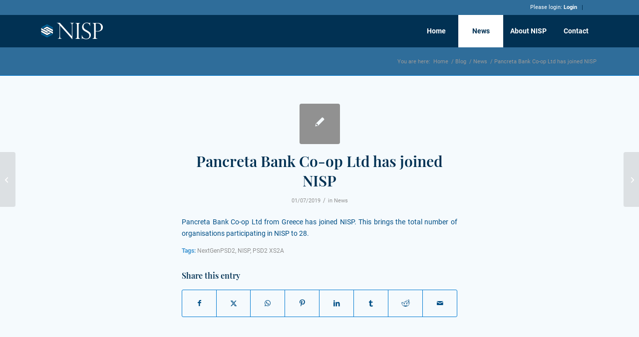

--- FILE ---
content_type: text/html; charset=UTF-8
request_url: https://nisp.online/pancreta-bank-co-op-ltd-has-joined-nisp/
body_size: 19222
content:
<!DOCTYPE html>
<html lang="en-GB" class="html_stretched responsive av-preloader-active av-preloader-enabled  html_header_top html_logo_left html_main_nav_header html_menu_right html_custom html_header_sticky html_header_shrinking html_header_topbar_active html_mobile_menu_phone html_header_searchicon_disabled html_content_align_center html_header_unstick_top html_header_stretch_disabled html_minimal_header html_av-overlay-side html_av-overlay-side-classic html_av-submenu-noclone html_entry_id_6569 av-cookies-no-cookie-consent av-no-preview av-custom-lightbox html_text_menu_active av-mobile-menu-switch-default">
<head>
<meta charset="UTF-8" />


<!-- mobile setting -->
<meta name="viewport" content="width=device-width, initial-scale=1">

<!-- Scripts/CSS and wp_head hook -->
<meta name='robots' content='index, follow, max-image-preview:large, max-snippet:-1, max-video-preview:-1' />
	<style>img:is([sizes="auto" i], [sizes^="auto," i]) { contain-intrinsic-size: 3000px 1500px }</style>
	
	<!-- This site is optimized with the Yoast SEO plugin v26.4 - https://yoast.com/wordpress/plugins/seo/ -->
	<title>Pancreta Bank Co-op Ltd has joined NISP - NISP</title>
	<link rel="canonical" href="https://nisp.online/pancreta-bank-co-op-ltd-has-joined-nisp/" />
	<meta property="og:locale" content="en_GB" />
	<meta property="og:type" content="article" />
	<meta property="og:title" content="Pancreta Bank Co-op Ltd has joined NISP - NISP" />
	<meta property="og:description" content="Pancreta Bank Co-op Ltd from Greece has joined NISP. This brings the total number of organisations participating in NISP to 28." />
	<meta property="og:url" content="https://nisp.online/pancreta-bank-co-op-ltd-has-joined-nisp/" />
	<meta property="og:site_name" content="NISP" />
	<meta property="article:published_time" content="2019-07-01T05:29:28+00:00" />
	<meta property="article:modified_time" content="2019-07-01T05:29:38+00:00" />
	<meta name="author" content="Wijnand Machielse" />
	<meta name="twitter:card" content="summary_large_image" />
	<meta name="twitter:label1" content="Written by" />
	<meta name="twitter:data1" content="Wijnand Machielse" />
	<script type="application/ld+json" class="yoast-schema-graph">{"@context":"https://schema.org","@graph":[{"@type":"Article","@id":"https://nisp.online/pancreta-bank-co-op-ltd-has-joined-nisp/#article","isPartOf":{"@id":"https://nisp.online/pancreta-bank-co-op-ltd-has-joined-nisp/"},"author":{"name":"Wijnand Machielse","@id":"https://nisp.online/#/schema/person/756e7ff24a541ffbc9c131357772d265"},"headline":"Pancreta Bank Co-op Ltd has joined NISP","datePublished":"2019-07-01T05:29:28+00:00","dateModified":"2019-07-01T05:29:38+00:00","mainEntityOfPage":{"@id":"https://nisp.online/pancreta-bank-co-op-ltd-has-joined-nisp/"},"wordCount":27,"publisher":{"@id":"https://nisp.online/#organization"},"keywords":["NextGenPSD2","NISP","PSD2 XS2A"],"articleSection":["News"],"inLanguage":"en-GB"},{"@type":"WebPage","@id":"https://nisp.online/pancreta-bank-co-op-ltd-has-joined-nisp/","url":"https://nisp.online/pancreta-bank-co-op-ltd-has-joined-nisp/","name":"Pancreta Bank Co-op Ltd has joined NISP - NISP","isPartOf":{"@id":"https://nisp.online/#website"},"datePublished":"2019-07-01T05:29:28+00:00","dateModified":"2019-07-01T05:29:38+00:00","breadcrumb":{"@id":"https://nisp.online/pancreta-bank-co-op-ltd-has-joined-nisp/#breadcrumb"},"inLanguage":"en-GB","potentialAction":[{"@type":"ReadAction","target":["https://nisp.online/pancreta-bank-co-op-ltd-has-joined-nisp/"]}]},{"@type":"BreadcrumbList","@id":"https://nisp.online/pancreta-bank-co-op-ltd-has-joined-nisp/#breadcrumb","itemListElement":[{"@type":"ListItem","position":1,"name":"Startseite","item":"https://nisp.online/"},{"@type":"ListItem","position":2,"name":"Pancreta Bank Co-op Ltd has joined NISP"}]},{"@type":"WebSite","@id":"https://nisp.online/#website","url":"https://nisp.online/","name":"NISP","description":"NextGenPSD2 Implementation Support Program","publisher":{"@id":"https://nisp.online/#organization"},"potentialAction":[{"@type":"SearchAction","target":{"@type":"EntryPoint","urlTemplate":"https://nisp.online/?s={search_term_string}"},"query-input":{"@type":"PropertyValueSpecification","valueRequired":true,"valueName":"search_term_string"}}],"inLanguage":"en-GB"},{"@type":"Organization","@id":"https://nisp.online/#organization","name":"NISP | NextGenPSD2 Implementation Support Program","url":"https://nisp.online/","logo":{"@type":"ImageObject","inLanguage":"en-GB","@id":"https://nisp.online/#/schema/logo/image/","url":"https://nisp.online/wp-content/uploads/2018/07/NISP_Logo-header.png","contentUrl":"https://nisp.online/wp-content/uploads/2018/07/NISP_Logo-header.png","width":340,"height":156,"caption":"NISP | NextGenPSD2 Implementation Support Program"},"image":{"@id":"https://nisp.online/#/schema/logo/image/"}},{"@type":"Person","@id":"https://nisp.online/#/schema/person/756e7ff24a541ffbc9c131357772d265","name":"Wijnand Machielse","image":{"@type":"ImageObject","inLanguage":"en-GB","@id":"https://nisp.online/#/schema/person/image/","url":"https://secure.gravatar.com/avatar/6c63eab42127c614c2e057eaec8c3517dc3985fce813af0374cf484f896cd770?s=96&d=mm&r=g","contentUrl":"https://secure.gravatar.com/avatar/6c63eab42127c614c2e057eaec8c3517dc3985fce813af0374cf484f896cd770?s=96&d=mm&r=g","caption":"Wijnand Machielse"},"url":"https://nisp.online/author/wijnandmachielse/"}]}</script>
	<!-- / Yoast SEO plugin. -->


<link rel="alternate" type="application/rss+xml" title="NISP &raquo; Feed" href="https://nisp.online/feed/" />
<link rel="alternate" type="application/rss+xml" title="NISP &raquo; Comments Feed" href="https://nisp.online/comments/feed/" />
<link rel="alternate" type="application/rss+xml" title="NISP &raquo; Pancreta Bank Co-op Ltd has joined NISP Comments Feed" href="https://nisp.online/pancreta-bank-co-op-ltd-has-joined-nisp/feed/" />
<link rel='stylesheet' id='rm_material_icons-css' href='https://nisp.online/wp-content/plugins/custom-registration-form-builder-with-submission-manager/admin/css/material-icons.css?ver=6.8.3' type='text/css' media='all' />
<link rel='stylesheet' id='wpa-css-css' href='https://nisp.online/wp-content/plugins/wp-attachments/styles/0/wpa.css?ver=6.8.3' type='text/css' media='all' />
<link rel='stylesheet' id='wp-block-library-css' href='https://nisp.online/wp-includes/css/dist/block-library/style.min.css?ver=6.8.3' type='text/css' media='all' />
<style id='safe-svg-svg-icon-style-inline-css' type='text/css'>
.safe-svg-cover{text-align:center}.safe-svg-cover .safe-svg-inside{display:inline-block;max-width:100%}.safe-svg-cover svg{fill:currentColor;height:100%;max-height:100%;max-width:100%;width:100%}

</style>
<style id='global-styles-inline-css' type='text/css'>
:root{--wp--preset--aspect-ratio--square: 1;--wp--preset--aspect-ratio--4-3: 4/3;--wp--preset--aspect-ratio--3-4: 3/4;--wp--preset--aspect-ratio--3-2: 3/2;--wp--preset--aspect-ratio--2-3: 2/3;--wp--preset--aspect-ratio--16-9: 16/9;--wp--preset--aspect-ratio--9-16: 9/16;--wp--preset--color--black: #000000;--wp--preset--color--cyan-bluish-gray: #abb8c3;--wp--preset--color--white: #ffffff;--wp--preset--color--pale-pink: #f78da7;--wp--preset--color--vivid-red: #cf2e2e;--wp--preset--color--luminous-vivid-orange: #ff6900;--wp--preset--color--luminous-vivid-amber: #fcb900;--wp--preset--color--light-green-cyan: #7bdcb5;--wp--preset--color--vivid-green-cyan: #00d084;--wp--preset--color--pale-cyan-blue: #8ed1fc;--wp--preset--color--vivid-cyan-blue: #0693e3;--wp--preset--color--vivid-purple: #9b51e0;--wp--preset--color--metallic-red: #b02b2c;--wp--preset--color--maximum-yellow-red: #edae44;--wp--preset--color--yellow-sun: #eeee22;--wp--preset--color--palm-leaf: #83a846;--wp--preset--color--aero: #7bb0e7;--wp--preset--color--old-lavender: #745f7e;--wp--preset--color--steel-teal: #5f8789;--wp--preset--color--raspberry-pink: #d65799;--wp--preset--color--medium-turquoise: #4ecac2;--wp--preset--gradient--vivid-cyan-blue-to-vivid-purple: linear-gradient(135deg,rgba(6,147,227,1) 0%,rgb(155,81,224) 100%);--wp--preset--gradient--light-green-cyan-to-vivid-green-cyan: linear-gradient(135deg,rgb(122,220,180) 0%,rgb(0,208,130) 100%);--wp--preset--gradient--luminous-vivid-amber-to-luminous-vivid-orange: linear-gradient(135deg,rgba(252,185,0,1) 0%,rgba(255,105,0,1) 100%);--wp--preset--gradient--luminous-vivid-orange-to-vivid-red: linear-gradient(135deg,rgba(255,105,0,1) 0%,rgb(207,46,46) 100%);--wp--preset--gradient--very-light-gray-to-cyan-bluish-gray: linear-gradient(135deg,rgb(238,238,238) 0%,rgb(169,184,195) 100%);--wp--preset--gradient--cool-to-warm-spectrum: linear-gradient(135deg,rgb(74,234,220) 0%,rgb(151,120,209) 20%,rgb(207,42,186) 40%,rgb(238,44,130) 60%,rgb(251,105,98) 80%,rgb(254,248,76) 100%);--wp--preset--gradient--blush-light-purple: linear-gradient(135deg,rgb(255,206,236) 0%,rgb(152,150,240) 100%);--wp--preset--gradient--blush-bordeaux: linear-gradient(135deg,rgb(254,205,165) 0%,rgb(254,45,45) 50%,rgb(107,0,62) 100%);--wp--preset--gradient--luminous-dusk: linear-gradient(135deg,rgb(255,203,112) 0%,rgb(199,81,192) 50%,rgb(65,88,208) 100%);--wp--preset--gradient--pale-ocean: linear-gradient(135deg,rgb(255,245,203) 0%,rgb(182,227,212) 50%,rgb(51,167,181) 100%);--wp--preset--gradient--electric-grass: linear-gradient(135deg,rgb(202,248,128) 0%,rgb(113,206,126) 100%);--wp--preset--gradient--midnight: linear-gradient(135deg,rgb(2,3,129) 0%,rgb(40,116,252) 100%);--wp--preset--font-size--small: 1rem;--wp--preset--font-size--medium: 1.125rem;--wp--preset--font-size--large: 1.75rem;--wp--preset--font-size--x-large: clamp(1.75rem, 3vw, 2.25rem);--wp--preset--spacing--20: 0.44rem;--wp--preset--spacing--30: 0.67rem;--wp--preset--spacing--40: 1rem;--wp--preset--spacing--50: 1.5rem;--wp--preset--spacing--60: 2.25rem;--wp--preset--spacing--70: 3.38rem;--wp--preset--spacing--80: 5.06rem;--wp--preset--shadow--natural: 6px 6px 9px rgba(0, 0, 0, 0.2);--wp--preset--shadow--deep: 12px 12px 50px rgba(0, 0, 0, 0.4);--wp--preset--shadow--sharp: 6px 6px 0px rgba(0, 0, 0, 0.2);--wp--preset--shadow--outlined: 6px 6px 0px -3px rgba(255, 255, 255, 1), 6px 6px rgba(0, 0, 0, 1);--wp--preset--shadow--crisp: 6px 6px 0px rgba(0, 0, 0, 1);}:root { --wp--style--global--content-size: 800px;--wp--style--global--wide-size: 1130px; }:where(body) { margin: 0; }.wp-site-blocks > .alignleft { float: left; margin-right: 2em; }.wp-site-blocks > .alignright { float: right; margin-left: 2em; }.wp-site-blocks > .aligncenter { justify-content: center; margin-left: auto; margin-right: auto; }:where(.is-layout-flex){gap: 0.5em;}:where(.is-layout-grid){gap: 0.5em;}.is-layout-flow > .alignleft{float: left;margin-inline-start: 0;margin-inline-end: 2em;}.is-layout-flow > .alignright{float: right;margin-inline-start: 2em;margin-inline-end: 0;}.is-layout-flow > .aligncenter{margin-left: auto !important;margin-right: auto !important;}.is-layout-constrained > .alignleft{float: left;margin-inline-start: 0;margin-inline-end: 2em;}.is-layout-constrained > .alignright{float: right;margin-inline-start: 2em;margin-inline-end: 0;}.is-layout-constrained > .aligncenter{margin-left: auto !important;margin-right: auto !important;}.is-layout-constrained > :where(:not(.alignleft):not(.alignright):not(.alignfull)){max-width: var(--wp--style--global--content-size);margin-left: auto !important;margin-right: auto !important;}.is-layout-constrained > .alignwide{max-width: var(--wp--style--global--wide-size);}body .is-layout-flex{display: flex;}.is-layout-flex{flex-wrap: wrap;align-items: center;}.is-layout-flex > :is(*, div){margin: 0;}body .is-layout-grid{display: grid;}.is-layout-grid > :is(*, div){margin: 0;}body{padding-top: 0px;padding-right: 0px;padding-bottom: 0px;padding-left: 0px;}a:where(:not(.wp-element-button)){text-decoration: underline;}:root :where(.wp-element-button, .wp-block-button__link){background-color: #32373c;border-width: 0;color: #fff;font-family: inherit;font-size: inherit;line-height: inherit;padding: calc(0.667em + 2px) calc(1.333em + 2px);text-decoration: none;}.has-black-color{color: var(--wp--preset--color--black) !important;}.has-cyan-bluish-gray-color{color: var(--wp--preset--color--cyan-bluish-gray) !important;}.has-white-color{color: var(--wp--preset--color--white) !important;}.has-pale-pink-color{color: var(--wp--preset--color--pale-pink) !important;}.has-vivid-red-color{color: var(--wp--preset--color--vivid-red) !important;}.has-luminous-vivid-orange-color{color: var(--wp--preset--color--luminous-vivid-orange) !important;}.has-luminous-vivid-amber-color{color: var(--wp--preset--color--luminous-vivid-amber) !important;}.has-light-green-cyan-color{color: var(--wp--preset--color--light-green-cyan) !important;}.has-vivid-green-cyan-color{color: var(--wp--preset--color--vivid-green-cyan) !important;}.has-pale-cyan-blue-color{color: var(--wp--preset--color--pale-cyan-blue) !important;}.has-vivid-cyan-blue-color{color: var(--wp--preset--color--vivid-cyan-blue) !important;}.has-vivid-purple-color{color: var(--wp--preset--color--vivid-purple) !important;}.has-metallic-red-color{color: var(--wp--preset--color--metallic-red) !important;}.has-maximum-yellow-red-color{color: var(--wp--preset--color--maximum-yellow-red) !important;}.has-yellow-sun-color{color: var(--wp--preset--color--yellow-sun) !important;}.has-palm-leaf-color{color: var(--wp--preset--color--palm-leaf) !important;}.has-aero-color{color: var(--wp--preset--color--aero) !important;}.has-old-lavender-color{color: var(--wp--preset--color--old-lavender) !important;}.has-steel-teal-color{color: var(--wp--preset--color--steel-teal) !important;}.has-raspberry-pink-color{color: var(--wp--preset--color--raspberry-pink) !important;}.has-medium-turquoise-color{color: var(--wp--preset--color--medium-turquoise) !important;}.has-black-background-color{background-color: var(--wp--preset--color--black) !important;}.has-cyan-bluish-gray-background-color{background-color: var(--wp--preset--color--cyan-bluish-gray) !important;}.has-white-background-color{background-color: var(--wp--preset--color--white) !important;}.has-pale-pink-background-color{background-color: var(--wp--preset--color--pale-pink) !important;}.has-vivid-red-background-color{background-color: var(--wp--preset--color--vivid-red) !important;}.has-luminous-vivid-orange-background-color{background-color: var(--wp--preset--color--luminous-vivid-orange) !important;}.has-luminous-vivid-amber-background-color{background-color: var(--wp--preset--color--luminous-vivid-amber) !important;}.has-light-green-cyan-background-color{background-color: var(--wp--preset--color--light-green-cyan) !important;}.has-vivid-green-cyan-background-color{background-color: var(--wp--preset--color--vivid-green-cyan) !important;}.has-pale-cyan-blue-background-color{background-color: var(--wp--preset--color--pale-cyan-blue) !important;}.has-vivid-cyan-blue-background-color{background-color: var(--wp--preset--color--vivid-cyan-blue) !important;}.has-vivid-purple-background-color{background-color: var(--wp--preset--color--vivid-purple) !important;}.has-metallic-red-background-color{background-color: var(--wp--preset--color--metallic-red) !important;}.has-maximum-yellow-red-background-color{background-color: var(--wp--preset--color--maximum-yellow-red) !important;}.has-yellow-sun-background-color{background-color: var(--wp--preset--color--yellow-sun) !important;}.has-palm-leaf-background-color{background-color: var(--wp--preset--color--palm-leaf) !important;}.has-aero-background-color{background-color: var(--wp--preset--color--aero) !important;}.has-old-lavender-background-color{background-color: var(--wp--preset--color--old-lavender) !important;}.has-steel-teal-background-color{background-color: var(--wp--preset--color--steel-teal) !important;}.has-raspberry-pink-background-color{background-color: var(--wp--preset--color--raspberry-pink) !important;}.has-medium-turquoise-background-color{background-color: var(--wp--preset--color--medium-turquoise) !important;}.has-black-border-color{border-color: var(--wp--preset--color--black) !important;}.has-cyan-bluish-gray-border-color{border-color: var(--wp--preset--color--cyan-bluish-gray) !important;}.has-white-border-color{border-color: var(--wp--preset--color--white) !important;}.has-pale-pink-border-color{border-color: var(--wp--preset--color--pale-pink) !important;}.has-vivid-red-border-color{border-color: var(--wp--preset--color--vivid-red) !important;}.has-luminous-vivid-orange-border-color{border-color: var(--wp--preset--color--luminous-vivid-orange) !important;}.has-luminous-vivid-amber-border-color{border-color: var(--wp--preset--color--luminous-vivid-amber) !important;}.has-light-green-cyan-border-color{border-color: var(--wp--preset--color--light-green-cyan) !important;}.has-vivid-green-cyan-border-color{border-color: var(--wp--preset--color--vivid-green-cyan) !important;}.has-pale-cyan-blue-border-color{border-color: var(--wp--preset--color--pale-cyan-blue) !important;}.has-vivid-cyan-blue-border-color{border-color: var(--wp--preset--color--vivid-cyan-blue) !important;}.has-vivid-purple-border-color{border-color: var(--wp--preset--color--vivid-purple) !important;}.has-metallic-red-border-color{border-color: var(--wp--preset--color--metallic-red) !important;}.has-maximum-yellow-red-border-color{border-color: var(--wp--preset--color--maximum-yellow-red) !important;}.has-yellow-sun-border-color{border-color: var(--wp--preset--color--yellow-sun) !important;}.has-palm-leaf-border-color{border-color: var(--wp--preset--color--palm-leaf) !important;}.has-aero-border-color{border-color: var(--wp--preset--color--aero) !important;}.has-old-lavender-border-color{border-color: var(--wp--preset--color--old-lavender) !important;}.has-steel-teal-border-color{border-color: var(--wp--preset--color--steel-teal) !important;}.has-raspberry-pink-border-color{border-color: var(--wp--preset--color--raspberry-pink) !important;}.has-medium-turquoise-border-color{border-color: var(--wp--preset--color--medium-turquoise) !important;}.has-vivid-cyan-blue-to-vivid-purple-gradient-background{background: var(--wp--preset--gradient--vivid-cyan-blue-to-vivid-purple) !important;}.has-light-green-cyan-to-vivid-green-cyan-gradient-background{background: var(--wp--preset--gradient--light-green-cyan-to-vivid-green-cyan) !important;}.has-luminous-vivid-amber-to-luminous-vivid-orange-gradient-background{background: var(--wp--preset--gradient--luminous-vivid-amber-to-luminous-vivid-orange) !important;}.has-luminous-vivid-orange-to-vivid-red-gradient-background{background: var(--wp--preset--gradient--luminous-vivid-orange-to-vivid-red) !important;}.has-very-light-gray-to-cyan-bluish-gray-gradient-background{background: var(--wp--preset--gradient--very-light-gray-to-cyan-bluish-gray) !important;}.has-cool-to-warm-spectrum-gradient-background{background: var(--wp--preset--gradient--cool-to-warm-spectrum) !important;}.has-blush-light-purple-gradient-background{background: var(--wp--preset--gradient--blush-light-purple) !important;}.has-blush-bordeaux-gradient-background{background: var(--wp--preset--gradient--blush-bordeaux) !important;}.has-luminous-dusk-gradient-background{background: var(--wp--preset--gradient--luminous-dusk) !important;}.has-pale-ocean-gradient-background{background: var(--wp--preset--gradient--pale-ocean) !important;}.has-electric-grass-gradient-background{background: var(--wp--preset--gradient--electric-grass) !important;}.has-midnight-gradient-background{background: var(--wp--preset--gradient--midnight) !important;}.has-small-font-size{font-size: var(--wp--preset--font-size--small) !important;}.has-medium-font-size{font-size: var(--wp--preset--font-size--medium) !important;}.has-large-font-size{font-size: var(--wp--preset--font-size--large) !important;}.has-x-large-font-size{font-size: var(--wp--preset--font-size--x-large) !important;}
:where(.wp-block-post-template.is-layout-flex){gap: 1.25em;}:where(.wp-block-post-template.is-layout-grid){gap: 1.25em;}
:where(.wp-block-columns.is-layout-flex){gap: 2em;}:where(.wp-block-columns.is-layout-grid){gap: 2em;}
:root :where(.wp-block-pullquote){font-size: 1.5em;line-height: 1.6;}
</style>
<link rel='stylesheet' id='som_lost_password_style-css' href='https://nisp.online/wp-content/plugins/frontend-reset-password/assets/css/password-lost.css?ver=6.8.3' type='text/css' media='all' />
<link rel='stylesheet' id='default-icon-styles-css' href='https://nisp.online/wp-content/plugins/svg-vector-icon-plugin/public/../admin/css/wordpress-svg-icon-plugin-style.min.css?ver=6.8.3' type='text/css' media='all' />
<link rel='stylesheet' id='wp-v-icons-css-css' href='https://nisp.online/wp-content/plugins/wp-visual-icon-fonts/css/wpvi-fa4.css?ver=6.8.3' type='text/css' media='all' />
<link rel='stylesheet' id='dashicons-css' href='https://nisp.online/wp-includes/css/dashicons.min.css?ver=6.8.3' type='text/css' media='all' />
<link rel='stylesheet' id='gdatt-attachments-css' href='https://nisp.online/wp-content/plugins/gd-bbpress-attachments/css/front.min.css?ver=4.9.1_b2810_free' type='text/css' media='all' />
<link rel='stylesheet' id='wp_mailjet_form_builder_widget-widget-front-styles-css' href='https://nisp.online/wp-content/plugins/mailjet-for-wordpress/src/widgetformbuilder/css/front-widget.css?ver=6.1.6' type='text/css' media='all' />
<link rel='stylesheet' id='avia-merged-styles-css' href='https://nisp.online/wp-content/uploads/dynamic_avia/avia-merged-styles-4982ef6fe168a1c17abe4952d5b1df16---691c4a293325c.css' type='text/css' media='all' />
<script type="text/javascript" src="https://nisp.online/wp-content/uploads/dynamic_avia/avia-head-scripts-7cadf38bc098265c34aff307e1a7c0c6---691c4a29421aa.js" id="avia-head-scripts-js"></script>
<link rel="https://api.w.org/" href="https://nisp.online/wp-json/" /><link rel="alternate" title="JSON" type="application/json" href="https://nisp.online/wp-json/wp/v2/posts/6569" /><link rel="EditURI" type="application/rsd+xml" title="RSD" href="https://nisp.online/xmlrpc.php?rsd" />
<meta name="generator" content="WordPress 6.8.3" />
<link rel='shortlink' href='https://nisp.online/?p=6569' />
<link rel="alternate" title="oEmbed (JSON)" type="application/json+oembed" href="https://nisp.online/wp-json/oembed/1.0/embed?url=https%3A%2F%2Fnisp.online%2Fpancreta-bank-co-op-ltd-has-joined-nisp%2F" />
<link rel="alternate" title="oEmbed (XML)" type="text/xml+oembed" href="https://nisp.online/wp-json/oembed/1.0/embed?url=https%3A%2F%2Fnisp.online%2Fpancreta-bank-co-op-ltd-has-joined-nisp%2F&#038;format=xml" />
<style>
.som-password-error-message,
.som-password-sent-message {
	background-color: #2679ce;
	border-color: #2679ce;
}
</style>
    
    <script type="text/javascript">
        var ajaxurl = 'https://nisp.online/wp-admin/admin-ajax.php';
    </script>

<link rel="icon" href="https://nisp.online/wp-content/uploads/2018/07/NISP-favicon_transp.png" type="image/png">
<!--[if lt IE 9]><script src="https://nisp.online/wp-content/themes/enfold/js/html5shiv.js"></script><![endif]--><link rel="profile" href="https://gmpg.org/xfn/11" />
<link rel="alternate" type="application/rss+xml" title="NISP RSS2 Feed" href="https://nisp.online/feed/" />
<link rel="pingback" href="https://nisp.online/xmlrpc.php" />

<style type='text/css' media='screen'>
 #top #header_main > .container, #top #header_main > .container .main_menu  .av-main-nav > li > a, #top #header_main #menu-item-shop .cart_dropdown_link{ height:66px; line-height: 66px; }
 .html_top_nav_header .av-logo-container{ height:66px;  }
 .html_header_top.html_header_sticky #top #wrap_all #main{ padding-top:94px; } 
</style>

<!-- To speed up the rendering and to display the site as fast as possible to the user we include some styles and scripts for above the fold content inline -->
<script type="text/javascript">'use strict';var avia_is_mobile=!1;if(/Android|webOS|iPhone|iPad|iPod|BlackBerry|IEMobile|Opera Mini/i.test(navigator.userAgent)&&'ontouchstart' in document.documentElement){avia_is_mobile=!0;document.documentElement.className+=' avia_mobile '}
else{document.documentElement.className+=' avia_desktop '};document.documentElement.className+=' js_active ';(function(){var e=['-webkit-','-moz-','-ms-',''],n='',o=!1,a=!1;for(var t in e){if(e[t]+'transform' in document.documentElement.style){o=!0;n=e[t]+'transform'};if(e[t]+'perspective' in document.documentElement.style){a=!0}};if(o){document.documentElement.className+=' avia_transform '};if(a){document.documentElement.className+=' avia_transform3d '};if(typeof document.getElementsByClassName=='function'&&typeof document.documentElement.getBoundingClientRect=='function'&&avia_is_mobile==!1){if(n&&window.innerHeight>0){setTimeout(function(){var e=0,o={},a=0,t=document.getElementsByClassName('av-parallax'),i=window.pageYOffset||document.documentElement.scrollTop;for(e=0;e<t.length;e++){t[e].style.top='0px';o=t[e].getBoundingClientRect();a=Math.ceil((window.innerHeight+i-o.top)*0.3);t[e].style[n]='translate(0px, '+a+'px)';t[e].style.top='auto';t[e].className+=' enabled-parallax '}},50)}}})();</script>		<style type="text/css" id="wp-custom-css">
			h2.post-title.entry-title {
    font-size: 14px !important;
}		</style>
		<style type="text/css">
		@font-face {font-family: 'entypo-fontello-enfold'; font-weight: normal; font-style: normal; font-display: auto;
		src: url('https://nisp.online/wp-content/themes/enfold/config-templatebuilder/avia-template-builder/assets/fonts/entypo-fontello-enfold/entypo-fontello-enfold.woff2') format('woff2'),
		url('https://nisp.online/wp-content/themes/enfold/config-templatebuilder/avia-template-builder/assets/fonts/entypo-fontello-enfold/entypo-fontello-enfold.woff') format('woff'),
		url('https://nisp.online/wp-content/themes/enfold/config-templatebuilder/avia-template-builder/assets/fonts/entypo-fontello-enfold/entypo-fontello-enfold.ttf') format('truetype'),
		url('https://nisp.online/wp-content/themes/enfold/config-templatebuilder/avia-template-builder/assets/fonts/entypo-fontello-enfold/entypo-fontello-enfold.svg#entypo-fontello-enfold') format('svg'),
		url('https://nisp.online/wp-content/themes/enfold/config-templatebuilder/avia-template-builder/assets/fonts/entypo-fontello-enfold/entypo-fontello-enfold.eot'),
		url('https://nisp.online/wp-content/themes/enfold/config-templatebuilder/avia-template-builder/assets/fonts/entypo-fontello-enfold/entypo-fontello-enfold.eot?#iefix') format('embedded-opentype');
		}

		#top .avia-font-entypo-fontello-enfold, body .avia-font-entypo-fontello-enfold, html body [data-av_iconfont='entypo-fontello-enfold']:before{ font-family: 'entypo-fontello-enfold'; }
		
		@font-face {font-family: 'entypo-fontello'; font-weight: normal; font-style: normal; font-display: auto;
		src: url('https://nisp.online/wp-content/themes/enfold/config-templatebuilder/avia-template-builder/assets/fonts/entypo-fontello/entypo-fontello.woff2') format('woff2'),
		url('https://nisp.online/wp-content/themes/enfold/config-templatebuilder/avia-template-builder/assets/fonts/entypo-fontello/entypo-fontello.woff') format('woff'),
		url('https://nisp.online/wp-content/themes/enfold/config-templatebuilder/avia-template-builder/assets/fonts/entypo-fontello/entypo-fontello.ttf') format('truetype'),
		url('https://nisp.online/wp-content/themes/enfold/config-templatebuilder/avia-template-builder/assets/fonts/entypo-fontello/entypo-fontello.svg#entypo-fontello') format('svg'),
		url('https://nisp.online/wp-content/themes/enfold/config-templatebuilder/avia-template-builder/assets/fonts/entypo-fontello/entypo-fontello.eot'),
		url('https://nisp.online/wp-content/themes/enfold/config-templatebuilder/avia-template-builder/assets/fonts/entypo-fontello/entypo-fontello.eot?#iefix') format('embedded-opentype');
		}

		#top .avia-font-entypo-fontello, body .avia-font-entypo-fontello, html body [data-av_iconfont='entypo-fontello']:before{ font-family: 'entypo-fontello'; }
		
		@font-face {font-family: 'medical'; font-weight: normal; font-style: normal; font-display: auto;
		src: url('https://nisp.online/wp-content/uploads/avia_fonts/medical/medical.woff2') format('woff2'),
		url('https://nisp.online/wp-content/uploads/avia_fonts/medical/medical.woff') format('woff'),
		url('https://nisp.online/wp-content/uploads/avia_fonts/medical/medical.ttf') format('truetype'),
		url('https://nisp.online/wp-content/uploads/avia_fonts/medical/medical.svg#medical') format('svg'),
		url('https://nisp.online/wp-content/uploads/avia_fonts/medical/medical.eot'),
		url('https://nisp.online/wp-content/uploads/avia_fonts/medical/medical.eot?#iefix') format('embedded-opentype');
		}

		#top .avia-font-medical, body .avia-font-medical, html body [data-av_iconfont='medical']:before{ font-family: 'medical'; }
		</style>

<!--
Debugging Info for Theme support: 

Theme: Enfold
Version: 7.1.3
Installed: enfold
AviaFramework Version: 5.6
AviaBuilder Version: 6.0
aviaElementManager Version: 1.0.1
- - - - - - - - - - -
ChildTheme: enfold-NISP
ChildTheme Version: 4.2.4.1523356722
ChildTheme Installed: enfold

- - - - - - - - - - -
ML:-1-PU:138-PLA:36
WP:6.8.3
Compress: CSS:all theme files - JS:all theme files
Updates: enabled - token has changed and not verified
PLAu:33
-->
</head>

<body id="top" class="wp-singular post-template-default single single-post postid-6569 single-format-standard wp-theme-enfold wp-child-theme-enfold-NISP stretched no_sidebar_border rtl_columns av-curtain-numeric static-custom static roboto-custom roboto  post-type-post category-news post_tag-nextgenpsd2 post_tag-nisp post_tag-psd2-xs2a avia-responsive-images-support" itemscope="itemscope" itemtype="https://schema.org/WebPage" >

	
<script type="text/javascript" id="bbp-swap-no-js-body-class">
	document.body.className = document.body.className.replace( 'bbp-no-js', 'bbp-js' );
</script>

<div class='av-siteloader-wrap '><div class="av-siteloader-inner"><div class="av-siteloader-cell"><div class="av-siteloader"><div class="av-siteloader-extra"></div></div></div></div></div>
	<div id='wrap_all'>

	
<header id='header' class='all_colors header_color dark_bg_color  av_header_top av_logo_left av_main_nav_header av_menu_right av_custom av_header_sticky av_header_shrinking av_header_stretch_disabled av_mobile_menu_phone av_header_searchicon_disabled av_header_unstick_top av_seperator_big_border av_minimal_header av_bottom_nav_disabled '  data-av_shrink_factor='50' role="banner" itemscope="itemscope" itemtype="https://schema.org/WPHeader" >

		<div id='header_meta' class='container_wrap container_wrap_meta  av_secondary_right av_extra_header_active av_entry_id_6569'>

			      <div class='container'>
			      <nav class='sub_menu'  role="navigation" itemscope="itemscope" itemtype="https://schema.org/SiteNavigationElement" ><ul role="menu" class="menu" id="avia2-menu"><li role="menuitem" id="menu-item-6989" class="menu-item menu-item-type-gs_sim menu-item-object-gs_sim menu-item-6989">   </li>
<li role="menuitem" id="menu-item-6992" class="menu-item menu-item-type-gs_sim menu-item-object-gs_sim menu-item-6992">
Please login: 
<a href="https://nisp.online/rm_login/">Login</a>
</li>
<li role="menuitem" id="menu-item-6993" class="menu-item menu-item-type-gs_sim menu-item-object-gs_sim menu-item-6993"></li>
</ul></nav>			      </div>
		</div>

		<div  id='header_main' class='container_wrap container_wrap_logo'>

        <div class='container av-logo-container'><div class='inner-container'><span class='logo avia-svg-logo'><a href='https://nisp.online/' class='av-contains-svg' aria-label='NISP_Logo-header' title='NISP_Logo-header'><svg role="graphics-document" title="NISP_Logo-header" desc="" alt=""   xmlns="http://www.w3.org/2000/svg" xmlns:xlink="http://www.w3.org/1999/xlink" id="Ebene_1" x="0px" y="0px" width="259.862px" height="134.579px" viewBox="0 0 259.862 134.579" xml:space="preserve" preserveAspectRatio="xMinYMid meet"> <g> <g> <g> <path fill="#FFFFFF" d="M135.687,34.088v0.754c-1.655,0.207-2.964,0.525-3.925,0.953s-1.707,1.271-2.238,2.527 c-0.533,1.256-0.799,3.066-0.799,5.432v57.292h-0.443L78.129,45.084v40.175c0,3.342,0.133,5.824,0.399,7.449 c0.267,1.627,0.649,2.795,1.153,3.504c1.093,1.537,3,2.365,5.72,2.482v0.711H69.039v-0.711c1.832-0.088,3.259-0.479,4.279-1.174 c1.02-0.695,1.743-1.967,2.172-3.814c0.429-1.846,0.644-4.633,0.644-8.357V42.734l-2.173-2.439 c-1.922-2.188-3.459-3.568-4.611-4.146c-1.153-0.576-2.588-1.012-4.302-1.307v-0.754h12.283l49.397,55.339V47.258 c0-3.164-0.125-5.527-0.377-7.096c-0.251-1.566-0.916-2.822-1.994-3.77c-1.08-0.945-2.771-1.463-5.078-1.551v-0.754H135.687z"></path> </g> <path fill="#FFFFFF" d="M161.33,34.498v0.754c-1.95,0-3.606,0.547-4.966,1.641c-1.36,1.094-2.04,2.912-2.04,5.453v49.575 c0,2.514,0.725,4.34,2.174,5.477c1.447,1.139,3.059,1.707,4.832,1.707v0.711h-20.707v-0.711c1.891,0,3.525-0.553,4.899-1.662 c1.374-1.107,2.062-2.949,2.062-5.521V42.346c0-2.719-0.688-4.582-2.062-5.586c-1.374-1.006-3.009-1.508-4.899-1.508v-0.754 H161.33z"></path> <path fill="#FFFFFF" d="M201.506,47.047h-0.71c-0.414-3.164-1.796-5.936-4.146-8.314c-2.351-2.379-5.447-3.57-9.291-3.57 c-2.512,0-4.744,0.592-6.695,1.773c-1.951,1.184-3.459,2.795-4.523,4.834s-1.596,4.375-1.596,7.006 c0,2.041,0.317,3.852,0.953,5.432c0.635,1.582,1.574,2.98,2.816,4.191c1.241,1.213,2.705,2.344,4.39,3.393 s3.961,2.371,6.829,3.969c4.789,2.632,8.514,5.255,11.174,7.87c2.66,2.617,3.991,6.201,3.991,10.754 c0,2.779-0.718,5.461-2.151,8.049c-1.434,2.586-3.599,4.707-6.496,6.363c-2.896,1.654-6.488,2.482-10.775,2.482 c-2.689,0-5.07-0.289-7.139-0.865c-2.07-0.576-4.168-1.381-6.297-2.416c-0.887-0.295-1.493-0.443-1.818-0.443 c-0.621,0-1.027,0.221-1.219,0.664c-0.193,0.443-0.451,1.404-0.776,2.883h-0.754V84.737h0.754 c1.063,4.789,3.134,8.412,6.208,10.865s6.813,3.68,11.219,3.68c3.311,0,5.965-0.621,7.959-1.861 c1.996-1.242,3.378-2.75,4.146-4.523s1.153-3.547,1.153-5.32c0-3.666-1.116-6.66-3.349-8.98s-5.624-4.693-10.176-7.117 c-3.135-1.715-5.455-3.045-6.963-3.991c-1.507-0.945-3.037-2.172-4.589-3.68s-2.786-3.289-3.702-5.344 c-0.917-2.055-1.375-4.412-1.375-7.072c0-3.074,0.812-6.016,2.439-8.824c1.625-2.809,3.931-5.062,6.917-6.764 c2.985-1.699,6.37-2.549,10.154-2.549c2.867,0,5.81,0.488,8.824,1.463c0.473,0.238,1.108,0.355,1.907,0.355 c0.975,0,1.641-0.666,1.995-1.996h0.71V47.047z"></path> <path fill="#FFFFFF" d="M210.729,35.252v-0.754h21.418c3.576,0,6.732,0.486,9.467,1.463c2.734,0.975,5.012,2.305,6.83,3.99 s3.178,3.586,4.08,5.699c0.9,2.113,1.352,4.338,1.352,6.674c0,2.275-0.422,4.471-1.264,6.584s-2.166,3.99-3.969,5.631 s-4.168,2.949-7.096,3.925c-2.926,0.977-6.297,1.463-10.109,1.463c-1.213,0-3.547-0.176-7.007-0.531v22.525 c0,4.643,2.364,7.037,7.095,7.184v0.711h-20.797v-0.711c2.04-0.059,3.717-0.643,5.033-1.75c1.314-1.109,1.973-2.92,1.973-5.434 V42.523c0-1.508-0.236-2.764-0.709-3.77c-0.473-1.004-1.027-1.721-1.662-2.15c-0.637-0.428-1.346-0.746-2.129-0.953 s-1.324-0.34-1.619-0.398H210.729z M224.431,36.803v30.775c2.276,0.414,4.522,0.62,6.741,0.62c4.227,0,7.811-1.087,10.752-3.259 c2.941-2.174,4.412-6.201,4.412-12.084c0-4.848-1.293-8.832-3.879-11.951c-2.588-3.117-6.512-4.678-11.773-4.678 C228.645,36.227,226.559,36.42,224.431,36.803z"></path> </g> <g> <path opacity="0.6" fill-rule="evenodd" clip-rule="evenodd" fill="#0085C9" d="M1.098,78.042c0-0.9,0.006-1.805-0.003-2.707 c-0.004-0.451,0.079-0.656,0.586-0.385c7.272,3.891,14.545,7.781,21.832,11.645c1.912,1.014,1.241,1.008,3.196-0.021 c5.149-2.713,10.283-5.457,15.412-8.207c0.533-0.287,0.946-0.287,1.484,0.016c1.608,0.908,3.256,1.746,4.886,2.615 c0.161,0.088,0.425,0.113,0.422,0.342c-0.003,0.184-0.241,0.219-0.388,0.297c-7.634,4.078-15.271,8.154-22.899,12.242 c-0.387,0.207-0.673,0.217-1.063,0.006c-7.629-4.09-15.265-8.168-22.906-12.232c-0.424-0.227-0.58-0.502-0.566-0.965 C1.117,79.806,1.098,78.925,1.098,78.042z"></path> <path fill-rule="evenodd" clip-rule="evenodd" fill="#FFFFFF" d="M1.095,68.641c-0.001-0.859-0.004-1.719,0-2.576 c0.004-0.805,0.099-0.871,0.791-0.504c2.3,1.213,4.594,2.432,6.888,3.654c3.979,2.12,7.959,4.243,11.938,6.368 c1.192,0.637,2.396,1.258,3.571,1.928c0.59,0.336,1.087,0.305,1.682-0.021c2.431-1.328,4.891-2.602,7.326-3.92 c0.496-0.268,0.896-0.232,1.38,0.031c1.605,0.869,3.236,1.691,4.854,2.535c0.166,0.086,0.404,0.141,0.425,0.355 c0.025,0.268-0.238,0.33-0.42,0.428c-4.164,2.232-8.328,4.463-12.492,6.695c-0.437,0.232-0.884,0.449-1.3,0.713 c-0.46,0.293-0.865,0.227-1.323-0.018c-5.4-2.883-10.809-5.75-16.21-8.627c-2.18-1.162-4.346-2.348-6.529-3.502 c-0.413-0.219-0.601-0.49-0.587-0.961C1.113,70.36,1.096,69.5,1.095,68.641z"></path> <g> <path opacity="0.6" fill-rule="evenodd" clip-rule="evenodd" fill="#0085C9" d="M49.086,56.236c0,0.902,0.005,1.805-0.002,2.707 c-0.005,0.668-0.05,0.699-0.646,0.381c-3.07-1.637-6.137-3.281-9.205-4.92c-4.49-2.398-8.984-4.787-13.465-7.201 c-0.495-0.268-0.882-0.256-1.37,0.008c-5.216,2.814-10.454,5.59-15.657,8.428c-0.946,0.518-1.695,0.703-2.693,0.064 c-1.388-0.891-2.902-1.58-4.361-2.361c-0.163-0.088-0.432-0.123-0.426-0.34c0.005-0.201,0.26-0.264,0.426-0.354 C5,50.877,8.317,49.111,11.632,47.34c4.224-2.256,8.452-4.504,12.663-6.787c0.581-0.314,1.021-0.307,1.597,0.006 c4.76,2.574,9.535,5.121,14.309,7.67c2.785,1.488,5.571,2.973,8.364,4.443c0.37,0.195,0.537,0.436,0.527,0.857 C49.07,54.432,49.086,55.334,49.086,56.236z"></path> <path fill-rule="evenodd" clip-rule="evenodd" fill="#FFFFFF" d="M49.086,65.697c0,0.859,0.003,1.719-0.002,2.578 c-0.004,0.773-0.079,0.828-0.749,0.473c-2.332-1.238-4.658-2.486-6.989-3.729c-4.945-2.633-9.914-5.227-14.822-7.926 c-1.079-0.594-1.868-0.617-2.929,0.004c-2.203,1.287-4.502,2.412-6.754,3.619c-0.458,0.246-0.842,0.258-1.318-0.006 c-1.503-0.832-3.039-1.602-4.555-2.41c-0.27-0.143-0.704-0.207-0.703-0.566c0-0.32,0.408-0.408,0.661-0.545 c2.513-1.357,5.031-2.703,7.55-4.049c1.949-1.043,3.908-2.07,5.847-3.135c0.526-0.289,0.961-0.297,1.497-0.01 c5.981,3.201,11.975,6.381,17.961,9.572c1.573,0.838,3.131,1.703,4.71,2.529c0.442,0.232,0.615,0.535,0.602,1.023 C49.067,63.979,49.086,64.838,49.086,65.697z"></path> <path fill-rule="evenodd" clip-rule="evenodd" fill="#FFFFFF" d="M49.074,75.231c0,0.881,0.008,1.762-0.003,2.643 c-0.009,0.648-0.106,0.715-0.662,0.418c-2.977-1.582-5.948-3.174-8.922-4.764c-4.127-2.207-8.252-4.419-12.38-6.626 c-2.538-1.355-5.079-2.705-7.617-4.061c-0.182-0.098-0.454-0.154-0.445-0.41c0.008-0.207,0.253-0.271,0.418-0.361 c1.66-0.9,3.326-1.791,4.983-2.699c0.392-0.215,0.733-0.252,1.145-0.029c2.19,1.186,4.395,2.344,6.591,3.518 c4.375,2.336,8.75,4.674,13.123,7.013c1.099,0.586,2.189,1.188,3.294,1.762c0.356,0.184,0.483,0.445,0.479,0.828 C49.066,73.384,49.074,74.308,49.074,75.231z"></path> </g> <path fill-rule="evenodd" clip-rule="evenodd" fill="#FFFFFF" d="M1.399,55.855c0.149,0.07,0.308,0.139,0.458,0.221 c5.321,2.842,10.643,5.686,15.962,8.531c4.278,2.289,8.556,4.58,12.829,6.876c0.178,0.096,0.479,0.127,0.469,0.375 c-0.01,0.234-0.303,0.277-0.483,0.373c-1.625,0.877-3.263,1.73-4.88,2.621c-0.467,0.256-0.854,0.252-1.319,0 c-3.553-1.914-7.117-3.807-10.678-5.708c-3.959-2.113-7.91-4.24-11.881-6.328c-0.57-0.301-0.814-0.627-0.796-1.287 c0.047-1.717,0.012-3.436,0.021-5.154C1.102,56.174,1.002,55.869,1.399,55.855z"></path> </g> </g> </svg></a></span><nav class='main_menu' data-selectname='Select a page'  role="navigation" itemscope="itemscope" itemtype="https://schema.org/SiteNavigationElement" ><div class="avia-menu av-main-nav-wrap"><ul role="menu" class="menu av-main-nav" id="avia-menu"><li role="menuitem" id="menu-item-6939" class="menu-item menu-item-type-post_type menu-item-object-page menu-item-home menu-item-top-level menu-item-top-level-1"><a href="https://nisp.online/" itemprop="url" tabindex="0"><span class="avia-bullet"></span><span class="avia-menu-text">Home</span><span class="avia-menu-fx"><span class="avia-arrow-wrap"><span class="avia-arrow"></span></span></span></a></li>
<li role="menuitem" id="menu-item-6941" class="menu-item menu-item-type-post_type menu-item-object-page menu-item-top-level menu-item-top-level-2 current-menu-item"><a href="https://nisp.online/blog/" itemprop="url" tabindex="0"><span class="avia-bullet"></span><span class="avia-menu-text">News</span><span class="avia-menu-fx"><span class="avia-arrow-wrap"><span class="avia-arrow"></span></span></span></a></li>
<li role="menuitem" id="menu-item-6942" class="menu-item menu-item-type-post_type menu-item-object-page menu-item-has-children menu-item-top-level menu-item-top-level-3"><a href="https://nisp.online/about/" itemprop="url" tabindex="0"><span class="avia-bullet"></span><span class="avia-menu-text">About NISP</span><span class="avia-menu-fx"><span class="avia-arrow-wrap"><span class="avia-arrow"></span></span></span></a>


<ul class="sub-menu">
	<li role="menuitem" id="menu-item-6944" class="menu-item menu-item-type-post_type menu-item-object-page"><a href="https://nisp.online/nisp-benefits/" itemprop="url" tabindex="0"><span class="avia-bullet"></span><span class="avia-menu-text">Benefits for members</span></a></li>
	<li role="menuitem" id="menu-item-6945" class="menu-item menu-item-type-post_type menu-item-object-page"><a href="https://nisp.online/nisp-benefits-tpp/" itemprop="url" tabindex="0"><span class="avia-bullet"></span><span class="avia-menu-text">Benefits for TPPs</span></a></li>
	<li role="menuitem" id="menu-item-6955" class="menu-item menu-item-type-post_type menu-item-object-page"><a href="https://nisp.online/participents/" itemprop="url" tabindex="0"><span class="avia-bullet"></span><span class="avia-menu-text">Participants</span></a></li>
	<li role="menuitem" id="menu-item-6943" class="menu-item menu-item-type-post_type menu-item-object-page"><a href="https://nisp.online/nisp-anti-trust-and-conduct-rules/" itemprop="url" tabindex="0"><span class="avia-bullet"></span><span class="avia-menu-text">Anti-Trust and Conduct Rules</span></a></li>
	<li role="menuitem" id="menu-item-6946" class="menu-item menu-item-type-post_type menu-item-object-page"><a href="https://nisp.online/nisp-product-and-services-deliverables/" itemprop="url" tabindex="0"><span class="avia-bullet"></span><span class="avia-menu-text">Deliverables: Products and Services</span></a></li>
	<li role="menuitem" id="menu-item-6947" class="menu-item menu-item-type-post_type menu-item-object-page"><a href="https://nisp.online/nisp-background/" itemprop="url" tabindex="0"><span class="avia-bullet"></span><span class="avia-menu-text">Regulatory Background</span></a></li>
</ul>
</li>
<li role="menuitem" id="menu-item-6940" class="menu-item menu-item-type-post_type menu-item-object-page menu-item-has-children menu-item-top-level menu-item-top-level-4"><a href="https://nisp.online/contact/" itemprop="url" tabindex="0"><span class="avia-bullet"></span><span class="avia-menu-text">Contact</span><span class="avia-menu-fx"><span class="avia-arrow-wrap"><span class="avia-arrow"></span></span></span></a>


<ul class="sub-menu">
	<li role="menuitem" id="menu-item-7098" class="menu-item menu-item-type-post_type menu-item-object-page"><a href="https://nisp.online/privacy-policy/" itemprop="url" tabindex="0"><span class="avia-bullet"></span><span class="avia-menu-text">Privacy Policy</span></a></li>
	<li role="menuitem" id="menu-item-7099" class="menu-item menu-item-type-post_type menu-item-object-page"><a href="https://nisp.online/imprint/" itemprop="url" tabindex="0"><span class="avia-bullet"></span><span class="avia-menu-text">Imprint</span></a></li>
</ul>
</li>
<li class="av-burger-menu-main menu-item-avia-special av-small-burger-icon" role="menuitem">
	        			<a href="#" aria-label="Menu" aria-hidden="false">
							<span class="av-hamburger av-hamburger--spin av-js-hamburger">
								<span class="av-hamburger-box">
						          <span class="av-hamburger-inner"></span>
						          <strong>Menu</strong>
								</span>
							</span>
							<span class="avia_hidden_link_text">Menu</span>
						</a>
	        		   </li></ul></div></nav></div> </div> 
		<!-- end container_wrap-->
		</div>
<div class="header_bg"></div>
<!-- end header -->
</header>

	<div id='main' class='all_colors' data-scroll-offset='64'>

	<div class='stretch_full container_wrap alternate_color light_bg_color empty_title  title_container'><div class='container'><div class="breadcrumb breadcrumbs avia-breadcrumbs"><div class="breadcrumb-trail" ><span class="trail-before"><span class="breadcrumb-title">You are here:</span></span> <span  itemscope="itemscope" itemtype="https://schema.org/BreadcrumbList" ><span  itemscope="itemscope" itemtype="https://schema.org/ListItem" itemprop="itemListElement" ><a itemprop="url" href="https://nisp.online" title="NISP" rel="home" class="trail-begin"><span itemprop="name">Home</span></a><span itemprop="position" class="hidden">1</span></span></span> <span class="sep">/</span> <span  itemscope="itemscope" itemtype="https://schema.org/BreadcrumbList" ><span  itemscope="itemscope" itemtype="https://schema.org/ListItem" itemprop="itemListElement" ><a itemprop="url" href="https://nisp.online/blog/" title="Blog"><span itemprop="name">Blog</span></a><span itemprop="position" class="hidden">2</span></span></span> <span class="sep">/</span> <span  itemscope="itemscope" itemtype="https://schema.org/BreadcrumbList" ><span  itemscope="itemscope" itemtype="https://schema.org/ListItem" itemprop="itemListElement" ><a itemprop="url" href="https://nisp.online/category/news/"><span itemprop="name">News</span></a><span itemprop="position" class="hidden">3</span></span></span> <span class="sep">/</span> <span class="trail-end">Pancreta Bank Co-op Ltd has joined NISP</span></div></div></div></div>
		<div class='container_wrap container_wrap_first main_color fullsize'>

			<div class='container template-blog template-single-blog '>

				<main class='content units av-content-full alpha  av-blog-meta-author-disabled av-blog-meta-comments-disabled av-blog-meta-html-info-disabled av-main-single'  role="main" itemscope="itemscope" itemtype="https://schema.org/Blog" >

					<article class="post-entry post-entry-type-standard post-entry-6569 post-loop-1 post-parity-odd post-entry-last single-small  post-6569 post type-post status-publish format-standard hentry category-news tag-nextgenpsd2 tag-nisp tag-psd2-xs2a"  itemscope="itemscope" itemtype="https://schema.org/BlogPosting" itemprop="blogPost" ><div class="blog-meta"><a href="" class='small-preview'  title="Pancreta Bank Co-op Ltd has joined NISP"   itemprop="image" itemscope="itemscope" itemtype="https://schema.org/ImageObject" ><span class='iconfont avia-svg-icon avia-font-svg_entypo-fontello' data-av_svg_icon='pencil' data-av_iconset='svg_entypo-fontello' ><svg version="1.1" xmlns="http://www.w3.org/2000/svg" width="25" height="32" viewBox="0 0 25 32" preserveAspectRatio="xMidYMid meet" role="graphics-symbol" aria-hidden="true">
<path d="M22.976 5.44q1.024 1.024 1.504 2.048t0.48 1.536v0.512l-8.064 8.064-9.28 9.216-7.616 1.664 1.6-7.68 9.28-9.216 8.064-8.064q1.728-0.384 4.032 1.92zM7.168 25.92l0.768-0.768q-0.064-1.408-1.664-3.008-0.704-0.704-1.44-1.12t-1.12-0.416l-0.448-0.064-0.704 0.768-0.576 2.56q0.896 0.512 1.472 1.088 0.768 0.768 1.152 1.536z"></path>
</svg></span></a></div><div class='entry-content-wrapper clearfix standard-content'><header class="entry-content-header" aria-label="Post: Pancreta Bank Co-op Ltd has joined NISP"><h1 class='post-title entry-title '  itemprop="headline" >Pancreta Bank Co-op Ltd has joined NISP<span class="post-format-icon minor-meta"></span></h1><span class="post-meta-infos"><time class="date-container minor-meta updated"  itemprop="datePublished" datetime="2019-07-01T07:29:28+02:00" >01/07/2019</time><span class="text-sep">/</span><span class="blog-categories minor-meta">in <a href="https://nisp.online/category/news/" rel="tag">News</a></span></span></header><div class="entry-content"  itemprop="text" ><p>Pancreta Bank Co-op Ltd from Greece has joined NISP. This brings the total number of organisations participating in NISP to 28.</p>
</div><footer class="entry-footer"><span class="blog-tags minor-meta"><strong>Tags:</strong><span> <a href="https://nisp.online/tag/nextgenpsd2/" rel="tag">NextGenPSD2</a>, <a href="https://nisp.online/tag/nisp/" rel="tag">NISP</a>, <a href="https://nisp.online/tag/psd2-xs2a/" rel="tag">PSD2 XS2A</a></span></span><div class='av-social-sharing-box av-social-sharing-box-default av-social-sharing-box-fullwidth'><div class="av-share-box"><h5 class='av-share-link-description av-no-toc '>Share this entry</h5><ul class="av-share-box-list noLightbox"><li class='av-share-link av-social-link-facebook avia_social_iconfont' ><a target="_blank" aria-label="Share on Facebook" href='https://www.facebook.com/sharer.php?u=https://nisp.online/pancreta-bank-co-op-ltd-has-joined-nisp/&#038;t=Pancreta%20Bank%20Co-op%20Ltd%20has%20joined%20NISP' data-av_icon='' data-av_iconfont='entypo-fontello'  title='' data-avia-related-tooltip='Share on Facebook'><span class='avia_hidden_link_text'>Share on Facebook</span></a></li><li class='av-share-link av-social-link-twitter avia_social_iconfont' ><a target="_blank" aria-label="Share on X" href='https://twitter.com/share?text=Pancreta%20Bank%20Co-op%20Ltd%20has%20joined%20NISP&#038;url=https://nisp.online/?p=6569' data-av_icon='' data-av_iconfont='entypo-fontello'  title='' data-avia-related-tooltip='Share on X'><span class='avia_hidden_link_text'>Share on X</span></a></li><li class='av-share-link av-social-link-whatsapp avia_social_iconfont' ><a target="_blank" aria-label="Share on WhatsApp" href='https://api.whatsapp.com/send?text=https://nisp.online/pancreta-bank-co-op-ltd-has-joined-nisp/' data-av_icon='' data-av_iconfont='entypo-fontello'  title='' data-avia-related-tooltip='Share on WhatsApp'><span class='avia_hidden_link_text'>Share on WhatsApp</span></a></li><li class='av-share-link av-social-link-pinterest avia_social_iconfont' ><a target="_blank" aria-label="Share on Pinterest" href='https://pinterest.com/pin/create/button/?url=https%3A%2F%2Fnisp.online%2Fpancreta-bank-co-op-ltd-has-joined-nisp%2F&#038;description=Pancreta%20Bank%20Co-op%20Ltd%20has%20joined%20NISP&#038;media=' data-av_icon='' data-av_iconfont='entypo-fontello'  title='' data-avia-related-tooltip='Share on Pinterest'><span class='avia_hidden_link_text'>Share on Pinterest</span></a></li><li class='av-share-link av-social-link-linkedin avia_social_iconfont' ><a target="_blank" aria-label="Share on LinkedIn" href='https://linkedin.com/shareArticle?mini=true&#038;title=Pancreta%20Bank%20Co-op%20Ltd%20has%20joined%20NISP&#038;url=https://nisp.online/pancreta-bank-co-op-ltd-has-joined-nisp/' data-av_icon='' data-av_iconfont='entypo-fontello'  title='' data-avia-related-tooltip='Share on LinkedIn'><span class='avia_hidden_link_text'>Share on LinkedIn</span></a></li><li class='av-share-link av-social-link-tumblr avia_social_iconfont' ><a target="_blank" aria-label="Share on Tumblr" href='https://www.tumblr.com/share/link?url=https%3A%2F%2Fnisp.online%2Fpancreta-bank-co-op-ltd-has-joined-nisp%2F&#038;name=Pancreta%20Bank%20Co-op%20Ltd%20has%20joined%20NISP&#038;description=Pancreta%20Bank%20Co-op%20Ltd%C2%A0from%20Greece%20has%20joined%20NISP.%C2%A0This%20brings%20the%20total%20number%20of%20organisations%20participating%20in%20NISP%20to%2028.' data-av_icon='' data-av_iconfont='entypo-fontello'  title='' data-avia-related-tooltip='Share on Tumblr'><span class='avia_hidden_link_text'>Share on Tumblr</span></a></li><li class='av-share-link av-social-link-reddit avia_social_iconfont' ><a target="_blank" aria-label="Share on Reddit" href='https://reddit.com/submit?url=https://nisp.online/pancreta-bank-co-op-ltd-has-joined-nisp/&#038;title=Pancreta%20Bank%20Co-op%20Ltd%20has%20joined%20NISP' data-av_icon='' data-av_iconfont='entypo-fontello'  title='' data-avia-related-tooltip='Share on Reddit'><span class='avia_hidden_link_text'>Share on Reddit</span></a></li><li class='av-share-link av-social-link-mail avia_social_iconfont' ><a  aria-label="Share by Mail" href='mailto:?subject=Pancreta%20Bank%20Co-op%20Ltd%20has%20joined%20NISP&#038;body=https://nisp.online/pancreta-bank-co-op-ltd-has-joined-nisp/' data-av_icon='' data-av_iconfont='entypo-fontello'  title='' data-avia-related-tooltip='Share by Mail'><span class='avia_hidden_link_text'>Share by Mail</span></a></li></ul></div></div></footer><div class='post_delimiter'></div></div><div class="post_author_timeline"></div><span class='hidden'>
				<span class='av-structured-data'  itemprop="image" itemscope="itemscope" itemtype="https://schema.org/ImageObject" >
						<span itemprop='url'>https://nisp.online/wp-content/uploads/2018/07/NISP_Logo-header.svg</span>
						<span itemprop='height'>0</span>
						<span itemprop='width'>0</span>
				</span>
				<span class='av-structured-data'  itemprop="publisher" itemtype="https://schema.org/Organization" itemscope="itemscope" >
						<span itemprop='name'>Wijnand Machielse</span>
						<span itemprop='logo' itemscope itemtype='https://schema.org/ImageObject'>
							<span itemprop='url'>https://nisp.online/wp-content/uploads/2018/07/NISP_Logo-header.svg</span>
						</span>
				</span><span class='av-structured-data'  itemprop="author" itemscope="itemscope" itemtype="https://schema.org/Person" ><span itemprop='name'>Wijnand Machielse</span></span><span class='av-structured-data'  itemprop="datePublished" datetime="2019-07-01T07:29:28+02:00" >2019-07-01 07:29:28</span><span class='av-structured-data'  itemprop="dateModified" itemtype="https://schema.org/dateModified" >2019-07-01 07:29:38</span><span class='av-structured-data'  itemprop="mainEntityOfPage" itemtype="https://schema.org/mainEntityOfPage" ><span itemprop='name'>Pancreta Bank Co-op Ltd has joined NISP</span></span></span></article><div class='single-small'></div><div class='related_posts clearfix av-related-style-full'><h5 class="related_title">You might also like</h5><div class="related_entries_container"><div class='av_one_half no_margin  alpha relThumb relThumb1 relThumbOdd post-format-standard related_column'><a href='https://nisp.online/4-additional-organisations-have-joined-nisp/' class='relThumWrap noLightbox' aria-label='Link to: 4 Additional organisations have joined NISP'><span class='related_image_wrap' ><span class='related_posts_default_image'></span><span class='related-format-icon related-format-visible'><span class='related-format-icon-inner avia-svg-icon avia-font-svg_entypo-fontello' data-av_svg_icon='pencil' data-av_iconset='svg_entypo-fontello'><svg version="1.1" xmlns="http://www.w3.org/2000/svg" width="25" height="32" viewBox="0 0 25 32" preserveAspectRatio="xMidYMid meet" role="graphics-symbol" aria-hidden="true">
<path d="M22.976 5.44q1.024 1.024 1.504 2.048t0.48 1.536v0.512l-8.064 8.064-9.28 9.216-7.616 1.664 1.6-7.68 9.28-9.216 8.064-8.064q1.728-0.384 4.032 1.92zM7.168 25.92l0.768-0.768q-0.064-1.408-1.664-3.008-0.704-0.704-1.44-1.12t-1.12-0.416l-0.448-0.064-0.704 0.768-0.576 2.56q0.896 0.512 1.472 1.088 0.768 0.768 1.152 1.536z"></path>
</svg></span></span></span><strong class="av-related-title">4 Additional organisations have joined NISP</strong></a></div><div class='av_one_half no_margin   relThumb relThumb2 relThumbEven post-format-standard related_column'><a href='https://nisp.online/nextgenpsd2-more-than-1700-banks-have-met-the-first-regulatory-psd2-deadline-on-time/' class='relThumWrap noLightbox' aria-label='Link to: NextGenPSD2: More than 1700 banks have met the first regulatory PSD2 deadline on time'><span class='related_image_wrap' ><span class='related_posts_default_image'></span><span class='related-format-icon related-format-visible'><span class='related-format-icon-inner avia-svg-icon avia-font-svg_entypo-fontello' data-av_svg_icon='pencil' data-av_iconset='svg_entypo-fontello'><svg version="1.1" xmlns="http://www.w3.org/2000/svg" width="25" height="32" viewBox="0 0 25 32" preserveAspectRatio="xMidYMid meet" role="graphics-symbol" aria-hidden="true">
<path d="M22.976 5.44q1.024 1.024 1.504 2.048t0.48 1.536v0.512l-8.064 8.064-9.28 9.216-7.616 1.664 1.6-7.68 9.28-9.216 8.064-8.064q1.728-0.384 4.032 1.92zM7.168 25.92l0.768-0.768q-0.064-1.408-1.664-3.008-0.704-0.704-1.44-1.12t-1.12-0.416l-0.448-0.064-0.704 0.768-0.576 2.56q0.896 0.512 1.472 1.088 0.768 0.768 1.152 1.536z"></path>
</svg></span></span></span><strong class="av-related-title">NextGenPSD2: More than 1700 banks have met the first regulatory PSD2 deadline on time</strong></a></div><div class='av_one_half no_margin   relThumb relThumb3 relThumbOdd post-format-standard related_column'><a href='https://nisp.online/18-european-organisations-participate-in-the-nextgenpsd2-implementation-support-programme/' class='relThumWrap noLightbox' aria-label='Link to: 18 European organisations participate in the NextGenPSD2 Implementation Support Programme'><span class='related_image_wrap' ><span class='related_posts_default_image'></span><span class='related-format-icon related-format-visible'><span class='related-format-icon-inner avia-svg-icon avia-font-svg_entypo-fontello' data-av_svg_icon='pencil' data-av_iconset='svg_entypo-fontello'><svg version="1.1" xmlns="http://www.w3.org/2000/svg" width="25" height="32" viewBox="0 0 25 32" preserveAspectRatio="xMidYMid meet" role="graphics-symbol" aria-hidden="true">
<path d="M22.976 5.44q1.024 1.024 1.504 2.048t0.48 1.536v0.512l-8.064 8.064-9.28 9.216-7.616 1.664 1.6-7.68 9.28-9.216 8.064-8.064q1.728-0.384 4.032 1.92zM7.168 25.92l0.768-0.768q-0.064-1.408-1.664-3.008-0.704-0.704-1.44-1.12t-1.12-0.416l-0.448-0.064-0.704 0.768-0.576 2.56q0.896 0.512 1.472 1.088 0.768 0.768 1.152 1.536z"></path>
</svg></span></span></span><strong class="av-related-title">18 European organisations participate in the NextGenPSD2 Implementation Support Programme</strong></a></div><div class='av_one_half no_margin   relThumb relThumb4 relThumbEven post-format-standard related_column'><a href='https://nisp.online/2-additional-organisations-have-joined-nisp/' class='relThumWrap noLightbox' aria-label='Link to: 2 Additional organisations have joined NISP'><span class='related_image_wrap' ><span class='related_posts_default_image'></span><span class='related-format-icon related-format-visible'><span class='related-format-icon-inner avia-svg-icon avia-font-svg_entypo-fontello' data-av_svg_icon='pencil' data-av_iconset='svg_entypo-fontello'><svg version="1.1" xmlns="http://www.w3.org/2000/svg" width="25" height="32" viewBox="0 0 25 32" preserveAspectRatio="xMidYMid meet" role="graphics-symbol" aria-hidden="true">
<path d="M22.976 5.44q1.024 1.024 1.504 2.048t0.48 1.536v0.512l-8.064 8.064-9.28 9.216-7.616 1.664 1.6-7.68 9.28-9.216 8.064-8.064q1.728-0.384 4.032 1.92zM7.168 25.92l0.768-0.768q-0.064-1.408-1.664-3.008-0.704-0.704-1.44-1.12t-1.12-0.416l-0.448-0.064-0.704 0.768-0.576 2.56q0.896 0.512 1.472 1.088 0.768 0.768 1.152 1.536z"></path>
</svg></span></span></span><strong class="av-related-title">2 Additional organisations have joined NISP</strong></a></div><div class='av_one_half no_margin   relThumb relThumb5 relThumbOdd post-format-standard related_column'><a href='https://nisp.online/merits-of-nisp-in-context-of-the-psd2-review/' class='relThumWrap noLightbox' aria-label='Link to: Merits of NISP in context of the PSD2 Review'><span class='related_image_wrap' ><span class='related_posts_default_image'></span><span class='related-format-icon related-format-visible'><span class='related-format-icon-inner avia-svg-icon avia-font-svg_entypo-fontello' data-av_svg_icon='pencil' data-av_iconset='svg_entypo-fontello'><svg version="1.1" xmlns="http://www.w3.org/2000/svg" width="25" height="32" viewBox="0 0 25 32" preserveAspectRatio="xMidYMid meet" role="graphics-symbol" aria-hidden="true">
<path d="M22.976 5.44q1.024 1.024 1.504 2.048t0.48 1.536v0.512l-8.064 8.064-9.28 9.216-7.616 1.664 1.6-7.68 9.28-9.216 8.064-8.064q1.728-0.384 4.032 1.92zM7.168 25.92l0.768-0.768q-0.064-1.408-1.664-3.008-0.704-0.704-1.44-1.12t-1.12-0.416l-0.448-0.064-0.704 0.768-0.576 2.56q0.896 0.512 1.472 1.088 0.768 0.768 1.152 1.536z"></path>
</svg></span></span></span><strong class="av-related-title">Merits of NISP in context of the PSD2 Review</strong></a></div><div class='av_one_half no_margin  omega relThumb relThumb6 relThumbEven post-format-standard related_column'><a href='https://nisp.online/fime-sas-has-joined-nisp/' class='relThumWrap noLightbox' aria-label='Link to: FIME SAS has joined NISP'><span class='related_image_wrap' ><span class='related_posts_default_image'></span><span class='related-format-icon related-format-visible'><span class='related-format-icon-inner avia-svg-icon avia-font-svg_entypo-fontello' data-av_svg_icon='pencil' data-av_iconset='svg_entypo-fontello'><svg version="1.1" xmlns="http://www.w3.org/2000/svg" width="25" height="32" viewBox="0 0 25 32" preserveAspectRatio="xMidYMid meet" role="graphics-symbol" aria-hidden="true">
<path d="M22.976 5.44q1.024 1.024 1.504 2.048t0.48 1.536v0.512l-8.064 8.064-9.28 9.216-7.616 1.664 1.6-7.68 9.28-9.216 8.064-8.064q1.728-0.384 4.032 1.92zM7.168 25.92l0.768-0.768q-0.064-1.408-1.664-3.008-0.704-0.704-1.44-1.12t-1.12-0.416l-0.448-0.064-0.704 0.768-0.576 2.56q0.896 0.512 1.472 1.088 0.768 0.768 1.152 1.536z"></path>
</svg></span></span></span><strong class="av-related-title">FIME SAS has joined NISP</strong></a></div></div></div>


<div class='comment-entry post-entry'>


</div>

				<!--end content-->
				</main>

				
			</div><!--end container-->

		</div><!-- close default .container_wrap element -->

				<div class='container_wrap footer_color' id='footer'>

					<div class='container'>

						<div class='flex_column av_one_fourth  first el_before_av_one_fourth'><section id="text-6" class="widget clearfix widget_text">			<div class="textwidget"></div>
		<span class="seperator extralight-border"></span></section></div><div class='flex_column av_one_fourth  el_after_av_one_fourth el_before_av_one_fourth '><section id="text-9" class="widget clearfix widget_text">			<div class="textwidget"></div>
		<span class="seperator extralight-border"></span></section></div><div class='flex_column av_one_fourth  el_after_av_one_fourth el_before_av_one_fourth '><section id="text-5" class="widget clearfix widget_text"><h3 class="widgettitle">RSS-Feed</h3>			<div class="textwidget"></div>
		<span class="seperator extralight-border"></span></section><section id="avia_socialcount-2" class="widget clearfix avia-widget-container avia_socialcount avia_no_block_preview"><a href='https://nisp.online/feed/' class='asc_rss asc_multi_count'><span class='social_widget_icon avia-svg-icon avia-font-svg_entypo-fontello' data-av_svg_icon='rss' data-av_iconset='svg_entypo-fontello'><svg version="1.1" xmlns="http://www.w3.org/2000/svg" width="24" height="32" viewBox="0 0 24 32" preserveAspectRatio="xMidYMid meet" aria-labelledby='av-svg-title-11' aria-describedby='av-svg-desc-11' role="graphics-symbol" aria-hidden="true">
<title id='av-svg-title-11'>RSS Feed Logo</title>
<desc id='av-svg-desc-11'>RSS Feed Logo</desc>
<path d="M0 3.84q10.048 0 17.184 7.136t7.136 17.184h-3.776q0-8.512-6.016-14.496t-14.528-5.984v-3.84zM0 11.456q6.976 0 11.872 4.896t4.896 11.808h-3.776q0-5.312-3.808-9.12t-9.184-3.808v-3.776zM3.648 20.928q1.472 0 2.56 1.056t1.088 2.592q0 1.472-1.088 2.528t-2.56 1.056-2.56-1.056-1.088-2.528q0-1.536 1.088-2.592t2.56-1.056z"></path>
</svg></span><strong class="asc_count">Subscribe</strong><span>to RSS Feed</span></a><span class="seperator extralight-border"></span></section></div><div class='flex_column av_one_fourth  el_after_av_one_fourth el_before_av_one_fourth '><section id="custom_html-3" class="widget_text widget clearfix widget_custom_html"><div class="textwidget custom-html-widget">
Please log in to access our information which is only available for NISP members or registered TPP:

<form name="loginform" id="loginform" action="https://nisp.online/wp-login.php" method="post"><p class="login-username">
				<label for="user_login">Username or Email Address</label>
				<input type="text" name="log" id="user_login" autocomplete="username" class="input" value="" size="20" />
			</p><p class="login-password">
				<label for="user_pass">Password</label>
				<input type="password" name="pwd" id="user_pass" autocomplete="current-password" spellcheck="false" class="input" value="" size="20" />
			</p><p class="login-remember"><label><input name="rememberme" type="checkbox" id="rememberme" value="forever" /> Remember Me</label></p><p class="login-submit">
				<input type="submit" name="wp-submit" id="wp-submit" class="button button-primary" value="Log In" />
				<input type="hidden" name="redirect_to" value="https://nisp.online/welcome/" />
			</p></form>
</div><span class="seperator extralight-border"></span></section></div>
					</div>

				<!-- ####### END FOOTER CONTAINER ####### -->
				</div>

	

	
				<footer class='container_wrap socket_color' id='socket'  role="contentinfo" itemscope="itemscope" itemtype="https://schema.org/WPFooter" aria-label="Copyright and company info" >
                    <div class='container'>

                        <span class='copyright'></span>

                        <nav class='sub_menu_socket'  role="navigation" itemscope="itemscope" itemtype="https://schema.org/SiteNavigationElement" ><div class="avia3-menu"><ul role="menu" class="menu" id="avia3-menu"><li role="menuitem" id="menu-item-1658" class="menu-item menu-item-type-post_type menu-item-object-page menu-item-top-level menu-item-top-level-1"><a href="https://nisp.online/imprint/" itemprop="url" tabindex="0"><span class="avia-bullet"></span><span class="avia-menu-text">Imprint</span><span class="avia-menu-fx"><span class="avia-arrow-wrap"><span class="avia-arrow"></span></span></span></a></li>
<li role="menuitem" id="menu-item-1643" class="menu-item menu-item-type-post_type menu-item-object-page menu-item-top-level menu-item-top-level-2"><a href="https://nisp.online/privacy-policy/" itemprop="url" tabindex="0"><span class="avia-bullet"></span><span class="avia-menu-text">Privacy Policy</span><span class="avia-menu-fx"><span class="avia-arrow-wrap"><span class="avia-arrow"></span></span></span></a></li>
</ul></div></nav>
                    </div>

	            <!-- ####### END SOCKET CONTAINER ####### -->
				</footer>


					<!-- end main -->
		</div>

		<a class='avia-post-nav avia-post-prev without-image' href='https://nisp.online/attica-bank-has-joined-nisp-2/' title='Link to: Piraeus Bank Group has joined NISP' aria-label='Piraeus Bank Group has joined NISP'><span class="label iconfont avia-svg-icon avia-font-svg_entypo-fontello" data-av_svg_icon='left-open-mini' data-av_iconset='svg_entypo-fontello'><svg version="1.1" xmlns="http://www.w3.org/2000/svg" width="8" height="32" viewBox="0 0 8 32" preserveAspectRatio="xMidYMid meet" aria-labelledby='av-svg-title-9' aria-describedby='av-svg-desc-9' role="graphics-symbol" aria-hidden="true">
<title id='av-svg-title-9'>Link to: Piraeus Bank Group has joined NISP</title>
<desc id='av-svg-desc-9'>Link to: Piraeus Bank Group has joined NISP</desc>
<path d="M8.064 21.44q0.832 0.832 0 1.536-0.832 0.832-1.536 0l-6.144-6.208q-0.768-0.768 0-1.6l6.144-6.208q0.704-0.832 1.536 0 0.832 0.704 0 1.536l-4.992 5.504z"></path>
</svg></span><span class="entry-info-wrap"><span class="entry-info"><span class='entry-title'>Piraeus Bank Group has joined NISP</span></span></span></a><a class='avia-post-nav avia-post-next without-image' href='https://nisp.online/aegean-baltic-bank-s-a-has-joined-nisp/' title='Link to: Aegean Baltic Bank S.A. has joined NISP' aria-label='Aegean Baltic Bank S.A. has joined NISP'><span class="label iconfont avia-svg-icon avia-font-svg_entypo-fontello" data-av_svg_icon='right-open-mini' data-av_iconset='svg_entypo-fontello'><svg version="1.1" xmlns="http://www.w3.org/2000/svg" width="8" height="32" viewBox="0 0 8 32" preserveAspectRatio="xMidYMid meet" aria-labelledby='av-svg-title-10' aria-describedby='av-svg-desc-10' role="graphics-symbol" aria-hidden="true">
<title id='av-svg-title-10'>Link to: Aegean Baltic Bank S.A. has joined NISP</title>
<desc id='av-svg-desc-10'>Link to: Aegean Baltic Bank S.A. has joined NISP</desc>
<path d="M0.416 21.44l5.056-5.44-5.056-5.504q-0.832-0.832 0-1.536 0.832-0.832 1.536 0l6.144 6.208q0.768 0.832 0 1.6l-6.144 6.208q-0.704 0.832-1.536 0-0.832-0.704 0-1.536z"></path>
</svg></span><span class="entry-info-wrap"><span class="entry-info"><span class='entry-title'>Aegean Baltic Bank S.A. has joined NISP</span></span></span></a><!-- end wrap_all --></div>
<a href='#top' title='Scroll to top' id='scroll-top-link' class='avia-svg-icon avia-font-svg_entypo-fontello' data-av_svg_icon='up-open' data-av_iconset='svg_entypo-fontello' tabindex='-1' aria-hidden='true'>
	<svg version="1.1" xmlns="http://www.w3.org/2000/svg" width="19" height="32" viewBox="0 0 19 32" preserveAspectRatio="xMidYMid meet" aria-labelledby='av-svg-title-12' aria-describedby='av-svg-desc-12' role="graphics-symbol" aria-hidden="true">
<title id='av-svg-title-12'>Scroll to top</title>
<desc id='av-svg-desc-12'>Scroll to top</desc>
<path d="M18.048 18.24q0.512 0.512 0.512 1.312t-0.512 1.312q-1.216 1.216-2.496 0l-6.272-6.016-6.272 6.016q-1.28 1.216-2.496 0-0.512-0.512-0.512-1.312t0.512-1.312l7.488-7.168q0.512-0.512 1.28-0.512t1.28 0.512z"></path>
</svg>	<span class="avia_hidden_link_text">Scroll to top</span>
</a>

<div id="fb-root"></div>

<script type="speculationrules">
{"prefetch":[{"source":"document","where":{"and":[{"href_matches":"\/*"},{"not":{"href_matches":["\/wp-*.php","\/wp-admin\/*","\/wp-content\/uploads\/*","\/wp-content\/*","\/wp-content\/plugins\/*","\/wp-content\/themes\/enfold-NISP\/*","\/wp-content\/themes\/enfold\/*","\/*\\?(.+)"]}},{"not":{"selector_matches":"a[rel~=\"nofollow\"]"}},{"not":{"selector_matches":".no-prefetch, .no-prefetch a"}}]},"eagerness":"conservative"}]}
</script>
<script>document.body.classList.remove("no-js");</script><script type="text/javascript">
(function($) {
    function a() {
        $('.av-masonry-entry:not(".lightbox-added")').each( function() {
            $(this).attr('target', '_blank');
            $(this).attr('rel', 'nofollow');
        });
    }
    
    a();
})(jQuery);
</script>

 <script type='text/javascript'>
 /* <![CDATA[ */  
var avia_framework_globals = avia_framework_globals || {};
    avia_framework_globals.frameworkUrl = 'https://nisp.online/wp-content/themes/enfold/framework/';
    avia_framework_globals.installedAt = 'https://nisp.online/wp-content/themes/enfold/';
    avia_framework_globals.ajaxurl = 'https://nisp.online/wp-admin/admin-ajax.php';
/* ]]> */ 
</script>
 
 <script type="text/javascript" src="https://nisp.online/wp-includes/js/jquery/jquery.min.js?ver=3.7.1" id="jquery-core-js"></script>
<script type="text/javascript" src="https://nisp.online/wp-includes/js/underscore.min.js?ver=1.13.7" id="underscore-js"></script>
<script type="text/javascript" src="https://nisp.online/wp-content/plugins/frontend-reset-password/assets/js/password-lost.js?ver=1.0.0" id="som_reset_password_script-js"></script>
<script type="text/javascript" id="gdatt-attachments-js-extra">
/* <![CDATA[ */
var gdbbPressAttachmentsInit = {"max_files":"4","are_you_sure":"This operation is not reversible. Are you sure?"};
/* ]]> */
</script>
<script type="text/javascript" src="https://nisp.online/wp-content/plugins/gd-bbpress-attachments/js/front.min.js?ver=4.9.1_b2810_free" id="gdatt-attachments-js"></script>
<script type="text/javascript" id="wp_mailjet_form_builder_widget-front-script-js-extra">
/* <![CDATA[ */
var mjWidget = {"ajax_url":"https:\/\/nisp.online\/wp-admin\/admin-ajax.php"};
/* ]]> */
</script>
<script type="text/javascript" src="https://nisp.online/wp-content/plugins/mailjet-for-wordpress/src/widgetformbuilder/js/front-widget.js?ver=6.8.3" id="wp_mailjet_form_builder_widget-front-script-js"></script>
<script type="text/javascript" src="https://nisp.online/wp-content/themes/enfold/config-lottie-animations/assets/lottie-player/dotlottie-player.js?ver=7.1.3" id="avia-dotlottie-script-js"></script>
<script type="text/javascript" src="https://nisp.online/wp-content/uploads/dynamic_avia/avia-footer-scripts-89cf4cd2abdfea238df805157f57b2a5---691c4a29dd3ec.js" id="avia-footer-scripts-js"></script>
</body>
</html>
